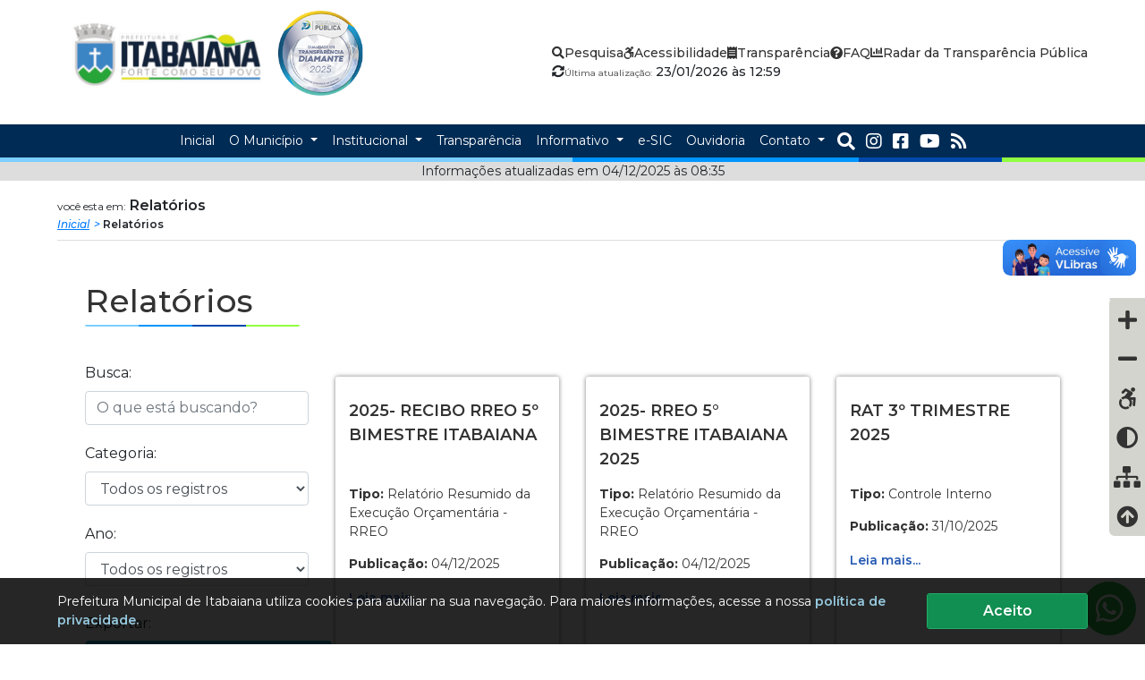

--- FILE ---
content_type: text/html; charset=UTF-8
request_url: https://itabaiana.se.gov.br/relatorio/19104
body_size: 65365
content:
<!DOCTYPE html>
<html lang="pt-br"  itemscope>
<head prefix="og: //ogp.me/ns#">
    <meta charset="UTF-8">
    <!-- Google Tag Manager -->
    <script>(function (w, d, s, l, i) {
            w[l] = w[l] || [];
            w[l].push({
                'gtm.start':
                    new Date().getTime(), event: 'gtm.js'
            });
            var f = d.getElementsByTagName(s)[0],
                j = d.createElement(s), dl = l != 'dataLayer' ? '&l=' + l : '';
            j.async = true;
            j.src =
                'https://www.googletagmanager.com/gtm.js?id=' + i + dl;
            f.parentNode.insertBefore(j, f);
        })(window, document, 'script', 'dataLayer', 'GTM-W6MFF7C');</script>
    <!-- End Google Tag Manager -->
                <meta name="itweb-gtm" id="itweb_logo" content="https://itabaiana.se.gov.br/img/logo/ita_43fcfaacc854e846ae5d7.png"/>
            <meta name="itweb-gtm" id="itweb_logo_google" content="https://itabaiana.se.gov.br/img/logo/ita250x250_26e4f95e18341c03c00670.png"/>
                <meta name="itweb-gtm" id="itweb_google_analytics_id" content="G-Q9P7RC9WKP"/>
    
    
            <meta name="itweb-gtm" id="itweb_facebook_pixel" content="4056262637828948"/>    <!-- End Google Tag Manager -->
    <meta name="viewport" content="width=device-width, initial-scale=1, shrink-to-fit=no">
    <title>	Relatórios
 | Prefeitura Municipal de Itabaiana</title>
    <meta name="description"
          content="Prefeitura Municipal de Itabaiana"/>
    <meta name="keywords" content="prefeitura,itabaiana,sergipe,município,transparência,Serviços online,notícias,tce-se,acesso à informação da Prefeitura de Itabaiana"/>

    <meta http-equiv="X-UA-Compatible" content="IE=edge">
    <meta name="robots" content="index, follow"/>
    <meta name="googlebot" content="noodp"/>

    <!--SEO CODE-->
    <link rel="shortcut icon" sizes="16x16 24x24 32x32 48x48 64x64" href="/favicon.ico">
<meta name="application-name" content="Prefeitura Municipal de Itabaiana"/>

<meta name=msapplication-config content="/browserconfig.xml">
<link rel="mask-icon" href="/favicon.png" color="#ffffff">

<meta name="msapplication-TileImage" content="/favicon-144x144.png"/>
<meta name="msapplication-TileColor" content="#000000"/>
<meta name="theme-color" content="#000000">
                            <!-- Schema.org for Google -->
<meta name="og:type" content="website">
    <meta itemprop="name" content="	Relatórios
">
    <meta itemprop="description" content="Prefeitura Municipal de Itabaiana">
    <meta itemprop="image" content="https://itabaiana.se.gov.br/img/logo/media_ita1080_7ccb7da0b95ef4c7145bc.png">

<!-- Open Graph general (Facebook, Pinterest & Google+) -->
    <meta property="og:site_name" content="Prefeitura Municipal de Itabaiana">
<meta property="og:locale" content="pt_BR"/>
    <meta property="og:title" content="	Relatórios
">
    <meta property="og:image" content="https://itabaiana.se.gov.br/img/logo/media_ita1080_7ccb7da0b95ef4c7145bc.png">
                                        <!--Twitter Card Metadata-->
<meta name="twitter:card" content="summary"/>
    <meta name="twitter:title" content="	Relatórios
"/>
    <meta name="twitter:description" content="Prefeitura Municipal de Itabaiana"/>
    <meta name="twitter:image:src" content="https://itabaiana.se.gov.br/img/logo/media_ita1080_7ccb7da0b95ef4c7145bc.png"/>
        <script type="application/ld+json">
{
  "@context": "https://schema.org/",
  "@type": "Organization",
  "name": "Prefeitura Municipal de Itabaiana",  "logo": "https://itabaiana.se.gov.br/img/logo/ita250x250_26e4f95e18341c03c00670.png",      "contactPoint" : [
  	{
    	"@type" : "ContactPoint",
    	    	"name": "Prefeitura Municipal de Itabaiana",    	        "areaServed": "BR"
    }
  ]
  }
    </script>

            <!--SEO CODE-->
                <link rel="stylesheet" href="https://cdnjs.cloudflare.com/ajax/libs/font-awesome/5.13.1/css/all.min.css" integrity="sha512-xA6Hp6oezhjd6LiLZynuukm80f8BoZ3OpcEYaqKoCV3HKQDrYjDE1Gu8ocxgxoXmwmSzM4iqPvCsOkQNiu41GA==" crossorigin="anonymous" referrerpolicy="no-referrer" />
        <link rel="stylesheet" type="text/css" href="https://cdn.jsdelivr.net/npm/bootstrap@4.1.1/dist/css/bootstrap.min.css">
        <link rel="stylesheet" href="https://cdnjs.cloudflare.com/ajax/libs/hover.css/2.3.1/css/hover-min.css" integrity="sha512-csw0Ma4oXCAgd/d4nTcpoEoz4nYvvnk21a8VA2h2dzhPAvjbUIK6V3si7/g/HehwdunqqW18RwCJKpD7rL67Xg==" crossorigin="anonymous" referrerpolicy="no-referrer" />
        <link rel="stylesheet" href="https://cdnjs.cloudflare.com/ajax/libs/slick-carousel/1.8.1/slick.min.css" integrity="sha512-yHknP1/AwR+yx26cB1y0cjvQUMvEa2PFzt1c9LlS4pRQ5NOTZFWbhBig+X9G9eYW/8m0/4OXNx8pxJ6z57x0dw==" crossorigin="anonymous" referrerpolicy="no-referrer" />
        <link rel="stylesheet" href="https://cdnjs.cloudflare.com/ajax/libs/slick-carousel/1.8.1/slick-theme.min.css" integrity="sha512-17EgCFERpgZKcm0j0fEq1YCJuyAWdz9KUtv1EjVuaOz8pDnh/0nZxmU6BBXwaaxqoi9PQXnRWqlcDB027hgv9A==" crossorigin="anonymous" referrerpolicy="no-referrer" />
        <link rel="stylesheet" href="https://cdnjs.cloudflare.com/ajax/libs/lightgallery/1.6.11/css/lightgallery.min.css" integrity="sha512-UMUaaaRK/i2ihAzNyraiLZzT8feWBDY+lLnBnhA3+MEfQn4jaNJMGBad6nyklImf7d0Id6n/Jb0ynr7RCpyNPQ==" crossorigin="anonymous" referrerpolicy="no-referrer" />
        <script src="https://cdnjs.cloudflare.com/ajax/libs/jquery/3.3.1/jquery.min.js" integrity="sha512-+NqPlbbtM1QqiK8ZAo4Yrj2c4lNQoGv8P79DPtKzj++l5jnN39rHA/xsqn8zE9l0uSoxaCdrOgFs6yjyfbBxSg==" crossorigin="anonymous" referrerpolicy="no-referrer"></script>
            <link rel="stylesheet" type="text/css" href="/assets/css/main.min.css?v=1731938000456">
        <link rel="preconnect" href="https://fonts.googleapis.com">
    <link rel="preconnect" href="https://fonts.gstatic.com" crossorigin>
    <link href="https://fonts.googleapis.com/css2?family=Montserrat:ital,wght@0,400;0,500;0,600;0,700;0,800;0,900;1,400;1,500;1,600;1,700;1,800;1,900&display=swap" rel="stylesheet">
    
</head>
<body>
<!-- Google Tag Manager (noscript) -->
<noscript>
    <iframe src="https://www.googletagmanager.com/ns.html?id=GTM-W6MFF7C"
            height="0" width="0" style="display:none;visibility:hidden"></iframe>
</noscript>
<!-- End Google Tag Manager (noscript) -->
    <header class="topo" id="irMenu">
	<a href="#irConteudo" style="overflow: hidden; width: 0;height: 0;position: absolute">ir conteudo</a>
	<h1 style="overflow: hidden; width: 0;height: 0;position: absolute">Prefeitura Municipal de Itabaiana</h1>
	<div class="menu-topo-container">
		<div class="menu-topo-logo">
			<a href="/" title="Prefeitura Municipal de Itabaiana">
				<img src="/img/logo/ita_43fcfaacc854e846ae5d7.png" alt="Prefeitura Municipal de Itabaiana">
			</a>
			<img src="/img/selo-diamante-2025.png" alt="Selo Diamante 2025 - PNPT">
		</div>
		<div class="menu-topo-links">
			<ul>
				<li>
					<a href="javascript:" onclick="abrirBusca()">
						<i class="fas fa-search"></i>
						<span>Pesquisa</span>
					</a>
				</li>
				<li>
					<a href="/texto/acessibilidade/5">
						<i class="fab fa-accessible-icon"></i>
						<span>Acessibilidade</span>
					</a>
				</li>
				<li>
					<a href="/portal-da-transparencia" title="Portal da Transparência">
						<i class="fas fa-receipt"></i>
						<span>Transparência</span>
					</a>
				</li>
				<li>
					<a href="/pergunta/" title="Perguntas Frequentes">
						<i class="fas fa-question-circle"></i>
						<span>FAQ</span>
					</a>
				</li>
				<li>
					<a href="https://radardatransparencia.atricon.org.br/" target="_blank" title="Radar da Transparência Pública">
						<i class="fas fa-chart-bar"></i>
						<span>Radar da Transparência Pública</span>
					</a>
				</li>
			</ul>
			<div class="menu-topo-atualizado">
				<i class="fas fa-sync-alt"></i>
				<div class="info">
					<span>Última atualização:</span>
					23/01/2026 às 12:59
				</div>
			</div>
		</div>
	</div>

	<nav class="navbar navbar-expand-lg menu-topo-nav">
		<button
			class="navbar-toggler"
			type="button"
			data-toggle="collapse"
			data-target="#menuTopo"
			aria-controls="menuTopo"
			aria-expanded="false"
			aria-label="Toggle navigation">
			<i class="fas fa-bars"></i>
		</button>

		<div class="collapse navbar-collapse" id="menuTopo">
			<ul class="navbar-nav">
				<li class="nav-item">
					<a class="nav-link" href="/">
						<span>Inicial</span>
					</a>
				</li>
				<li class="nav-item dropdown">
					<a class="nav-link dropdown-toggle" href="#" id="menuDropMunicipio" role="button" data-toggle="dropdown" aria-haspopup="true" aria-expanded="false">
						O Município
					</a>
					<div class="dropdown-menu" aria-labelledby="menuDropMunicipio">
						<div class="menu-topo-nav-dropdown">
							<a href="/texto/historia-do-municipio/1">
								<i class="fas fa-chevron-right"></i>
								<span>História do Município</span>
							</a>
							<a href="/texto/dados-do-municipio/2">
								<i class="fas fa-chevron-right"></i>
								<span>Dados do Município</span>
							</a>
							<a href="/texto/simbolos-e-hinos/3">
								<i class="fas fa-chevron-right"></i>
								<span>Símbolos e Hinos</span>
							</a>
							<a href="/pergunta/">
								<i class="fas fa-chevron-right"></i>
								<span>Perguntas Frequentes</span>
							</a>
						</div>
					</div>
				</li>
				<li class="nav-item dropdown">
					<a class="nav-link dropdown-toggle" href="#" id="menuDropInstitucional" role="button" data-toggle="dropdown" aria-haspopup="true" aria-expanded="false">
						Institucional
					</a>
					<div class="dropdown-menu" aria-labelledby="menuDropInstitucional">
						<div class="menu-topo-nav-dropdown">
							<a href="/departamento/gabinete-do-prefeito">
								<i class="fas fa-chevron-right"></i>
								<span>Gabinete do Prefeito</span>
							</a>
							<a href="/departamento/">
								<i class="fas fa-chevron-right"></i>
								<span>Estrutura Organizacional</span>
							</a>
							<a href="/texto/organograma-da-estrutura-organizacional/23">
								<i class="fas fa-chevron-right"></i>
								<span>Organograma</span>
							</a>
						</div>
					</div>
				</li>
				<li class="nav-item">
					<a class="nav-link" href="/portal-da-transparencia" title="Portal da Transparência">
						<span>Transparência</span>
					</a>
				</li>
				<li class="nav-item dropdown">
					<a class="nav-link dropdown-toggle" href="#" id="menuDropInformtivo" role="button" data-toggle="dropdown" aria-haspopup="true" aria-expanded="false">
						Informativo
					</a>
					<div class="dropdown-menu" aria-labelledby="menuDropInformtivo">
						<div class="menu-topo-nav-dropdown">
							<a href="/noticia/">
								<i class="fas fa-chevron-right"></i>
								<span>Agência de Notícias</span>
							</a>
							<a href="/evento/">
								<i class="fas fa-chevron-right"></i>
								<span>Calendário de Eventos</span>
							</a>
							<a href="/concurso">
								<i class="fas fa-chevron-right"></i>
								<span>Concursos</span>
							</a>
							<a href="/turismo/">
								<i class="fas fa-chevron-right"></i>
								<span>Turismo</span>
							</a>
							<a href="/pergunta/">
								<i class="fas fa-chevron-right"></i>
								<span>FAQ / Perguntas Frequentes</span>
							</a>
							<a href="/lei">
								<i class="fas fa-chevron-right"></i>
								<span>Leis, Decretos e Portarias</span>
							</a>
							<a href="/licitacao">
								<i class="fas fa-chevron-right"></i>
								<span>Licitações e Contratos</span>
							</a>
							<a href="/emenda/">
								<i class="fas fa-chevron-right"></i>
								<span>Emendas Parlamentares</span>
							</a>
							<a href="/convenio/">
								<i class="fas fa-chevron-right"></i>
								<span>Convênios</span>
							</a>
							<a href="/relatorio">
								<i class="fas fa-chevron-right"></i>
								<span>Relatórios</span>
							</a>
							<a href="/link/">
								<i class="fas fa-chevron-right"></i>
								<span>Links Úteis</span>
							</a>
							<a href="/video/">
								<i class="fas fa-chevron-right"></i>
								<span>Galeria de Vídeos</span>
							</a>
							<a href="/galeria/">
								<i class="fas fa-chevron-right"></i>
								<span>Galeria de Fotos</span>
							</a>
							<a href="/antesedepois/">
								<i class="fas fa-chevron-right"></i>
								<span>Antes e Depois</span>
							</a>
							<a href="/downloads/">
								<i class="fas fa-chevron-right"></i>
								<span>Downloads</span>
							</a>
							<a href="/pandemia/">
								<i class="fas fa-chevron-right"></i>
								<span>COVID-19</span>
							</a>
							<a href="/rss">
								<i class="fas fa-chevron-right"></i>
								<span>RSS/FEED</span>
							</a>
							<a href="/apidados">
								<i class="fas fa-chevron-right"></i>
								<span>Api de dados</span>
							</a>
							<a href="/mapa">
								<i class="fas fa-chevron-right"></i>
								<span>Mapa do site</span>
							</a>
							<a href="https://radardatransparencia.atricon.org.br/" target="_blank" title="Radar da Transparência Pública">
								<i class="fas fa-chart-bar"></i>
								<span>Radar da Transparência Pública</span>
							</a>
						</div>
					</div>
				</li>
				<li class="nav-item">
					<a class="nav-link" href="/esic">
						<span>e-SIC</span>
					</a>
				</li>
				<li class="nav-item">
					<a class="nav-link" href="/ouvidoria/">
						<span>Ouvidoria</span>
					</a>
				</li>
				<li class="nav-item dropdown">
					<a class="nav-link dropdown-toggle" href="#" id="menuDropInformtivo" role="button" data-toggle="dropdown" aria-haspopup="true" aria-expanded="false">
						Contato
					</a>
					<div class="dropdown-menu" aria-labelledby="menuDropInformtivo">
						<div class="menu-topo-nav-dropdown">
							<a href="/contato/">
								<i class="fas fa-chevron-right"></i>
								<span>Fale Conosco</span>
							</a>
							<a href="/ouvidoria/">
								<i class="fas fa-chevron-right"></i>
								<span>Ouvidoria</span>
							</a>
							<a href="/departamento/">
								<i class="fas fa-chevron-right"></i>
								<span>Secretarias</span>
							</a>
							<a href="/esic">
								<i class="fas fa-envelope"></i>
								<span>e-SIC</span>
							</a>
							<a href="javascript:" onclick="vmWhatsapp.abrirJanela()">
								<i class="fab fa-whatsapp"></i>
								<span>Fale com o ouvidor</span>
							</a>
							<a href="/contato/#mapa_canvas">
								<i class="fas fa-map-marker-alt"></i>
								<span>Localização</span>
							</a>
															<a href="https://www.instagram.com/prefeituradeitabaiana/" title="Instagram">
									<i class="fab fa-instagram"></i>
									<span>Instagram</span>
								</a>
																						<a href="https://www.facebook.com/GovernodeItabaiana" title="Facebook">
									<i class="fab fa-facebook-square"></i>
									<span>Facebook</span>
								</a>
																						<a href="https://www.youtube.com/channel/UCi6j1hn3G7-GrR5Qs9XoZfQ" title="YouTube">
									<i class="fab fa-youtube"></i>
									<span>YouTube</span>
								</a>
													</div>
					</div>
				</li>
				<li>
					<div class="menu-topo-social">
						<button type="button" onclick="abrirBusca()">
							<i class="fas fa-search"></i>
						</button>
													<a target="_blank" href="https://www.instagram.com/prefeituradeitabaiana/" title="Instagram">
								<i class="fab fa-instagram"></i>
							</a>
																			<a target="_blank" href="https://www.facebook.com/GovernodeItabaiana" title="facebook">
								<i class="fab fa-facebook-square"></i>
							</a>
																			<a target="_blank" href="https://www.youtube.com/channel/UCi6j1hn3G7-GrR5Qs9XoZfQ" title="youtube">
								<i class="fab fa-youtube"></i>
							</a>
												<a href="/rss">
							<i class="fas fa-rss"></i>
						</a>
					</div>
				</li>

			</ul>
		</div>
	</nav>
</header>
<div class="linha-separador">
	<div></div>
	<div></div>
	<div></div>
	<div></div>
</div>
<div class="modal fade" id="modalBusca" tabindex="-1" role="dialog" aria-labelledby="modalBuscaLabel" aria-hidden="true">
	<div class="modal-dialog" role="document">
		<div class="modal-content">
			<div class="modal-body">
				<div class="modal-form-busca">
					<button type="button" class="close" data-dismiss="modal" aria-label="Close">
						<span aria-hidden="true">&times;</span>
					</button>
					<form action="/busca/">
						<h4>O que você deseja buscar?</h4>
						<div class="modal-form-busca-campos">
							<input type="text" name="q" placeholder="Estou procurando por..." value="">
							<button type="submit"><i class="fas fa-search"></i></button>
						</div>
					</form>
				</div>
			</div>
		</div>
	</div>
</div>
            <div class="navegacao_pagina-atualizada">Informações atualizadas em 04/12/2025 às 08:35</div>
        							    <div class="navegacao_pagina-container">
		<div class="navegacao_pagina">
			<div class="navegacao_pagina-titulo"><span>você esta em:</span> Relatórios</div>
			<ul class="navegacao_pagina-nav">
				<li><a href="/">Inicial</a></li>
                                <li>
                    Relatórios                </li>
			</ul>
		</div>
	</div>

	<div class="corpo">
		<div class="container-fluid comunicacao" style="background-color: unset">
			<div class="row mb40">
				<div class="col-12">
					<h1 class="titulo-maior">Relatórios</h1>
					<div class="faixa-colorida" style="height: 2px;width: 240px">
						<div class="row m-auto" style="height: inherit">
							<div class="col-3 bg-rosa"></div>
							<div class="col-3 bg-amarelo"></div>
							<div class="col-3 bg-verde"></div>
							<div class="col-3 bg-azul"></div>
						</div>
					</div>
									</div>
			</div>
			<div class="row">
				<div class="col-12 col-lg-3">
					<form method="get" action="/relatorio">
						<label for="busca">Busca:</label>
						<input class="form-control" name="busca" type="text" value="" placeholder="O que está buscando?" id="busca">
						<button hidden type="submit">
							<i class="fas fa-search"></i>
							<input type="hidden" name="categoria" value="">
							<input type="hidden" name="ano" value="">
						</button>
					</form>

					<label class="mt20" for="mes">Categoria:</label>
					<select class="form-control" rel="select_link" id="mes">
																								<option  selected="selected"  data-link="/relatorio">
							Todos os registros
						</option>
																																													<option  data-link="/relatorio/acoes?categoria=15">
									Ações
								</option>
																																																				<option  data-link="/relatorio/ata-fundeb?categoria=22">
									ATA FUNDEB
								</option>
																																																				<option  data-link="/relatorio/atos?categoria=13">
									Atos
								</option>
																																																				<option  data-link="/relatorio/audiencia-publica?categoria=24">
									Audiência Pública
								</option>
																																																				<option  data-link="/relatorio/balancetes?categoria=1">
									Balancetes
								</option>
																																																				<option  data-link="/relatorio/boletim-epidemiologico?categoria=17">
									Boletim Epidemiológico
								</option>
																																																				<option  data-link="/relatorio/controle-interno?categoria=2">
									Controle Interno
								</option>
																																																				<option  data-link="/relatorio/decretos-municipais?categoria=14">
									Decretos Municipais
								</option>
																																																				<option  data-link="/relatorio/diaria-passagem?categoria=3">
									Diárias e Passagens
								</option>
																																																				<option  data-link="/relatorio/equipes-de-vacinacao?categoria=19">
									Equipes de Vacinação
								</option>
																																																				<option  data-link="/relatorio/fundo-municipal-do-meio-ambiente?categoria=11">
									Fundo Municipal do Meio Ambiente
								</option>
																																																				<option  data-link="/relatorio/licitacoes-e-contratos?categoria=16">
									Licitações e Contratos
								</option>
																																																				<option  data-link="/relatorio/locais-de-vacinacao?categoria=21">
									Locais de Vacinação
								</option>
																																																				<option  data-link="/relatorio/outros?categoria=10">
									Outros
								</option>
																																																				<option  data-link="/relatorio/parecer-fundeb?categoria=23">
									PARECER FUNDEB
								</option>
																																																				<option  data-link="/relatorio/plano-municipal-de-vacinacao?categoria=20">
									Plano Municipal de Vacinação
								</option>
																																																				<option  data-link="/relatorio/prestacao-de-contas-anuais?categoria=6">
									Prestação de Contas Anuais
								</option>
																																																				<option  data-link="/relatorio/processo-seletivo-simplificado-pss?categoria=12">
									Processo Seletivo Simplificado - PSS
								</option>
																																																				<option  data-link="/relatorio/relacao-de-pessoas-vacinadas?categoria=18">
									Relação de Pessoas Vacinadas
								</option>
																																																				<option  data-link="/relatorio/relatorio-de-gestao-fiscal-rgf?categoria=9">
									Relatório de Gestão Fiscal - RGF
								</option>
																																																				<option  data-link="/relatorio/relatorio-resumido-da-execucao-orcamentaria-rreo?categoria=4">
									Relatório Resumido da Execução Orçamentária - RREO
								</option>
																																																				<option  data-link="/relatorio/relatorios-da-saude?categoria=5">
									Relatórios da Saúde
								</option>
																																																				<option  data-link="/relatorio/relatorios-fundeb?categoria=7">
									Relatórios Fundeb
								</option>
																																																				<option  data-link="/relatorio/relatorios-mde?categoria=8">
									Relatórios MDE
								</option>
																		</select>
										<label class="mt20" for="ano">Ano:</label>
					<select class="form-control" rel="select_link" id="ano">
																		<option  selected="selected"  data-link="/relatorio">
							Todos os registros
						</option>
																											
							<option  data-link="/relatorio?ano=2025">
								2025
							</option>
																											
							<option  data-link="/relatorio?ano=2024">
								2024
							</option>
																											
							<option  data-link="/relatorio?ano=2023">
								2023
							</option>
																											
							<option  data-link="/relatorio?ano=2022">
								2022
							</option>
																											
							<option  data-link="/relatorio?ano=2021">
								2021
							</option>
																											
							<option  data-link="/relatorio?ano=2020">
								2020
							</option>
																											
							<option  data-link="/relatorio?ano=2019">
								2019
							</option>
																											
							<option  data-link="/relatorio?ano=2018">
								2018
							</option>
																											
							<option  data-link="/relatorio?ano=2017">
								2017
							</option>
																											
							<option  data-link="/relatorio?ano=2016">
								2016
							</option>
																											
							<option  data-link="/relatorio?ano=2015">
								2015
							</option>
											</select>
											<div class="clearfix mb30"></div>
						<p style="margin-bottom: 7px">Exportar:</p>
						<div class="btn-group btn-group mb10">
																																			<a href="/relatorio/exportar?tipo=csv" class="btn btn-info" target="_blank">CSV</a>
							<a href="/relatorio/exportar?tipo=xls" class="btn btn-info" target="_blank">XLS</a>
							<a href="/relatorio/exportar?tipo=json" class="btn btn-info" target="_blank">JSON</a>
							<a href="/relatorio/exportar?tipo=imprimir" class="btn btn-info" target="_blank">Imprimir</a>
						</div>
									</div>
				<div class="col-12 col-lg-9">
					<div class="row">
																					<div class="col-12 col-md-6 col-xl-4 mb-3 mt-3">
									<div class="card-noticia hvr-float-shadow" style="min-height: 350px">
										<a href="/relatorio/2025-recibo-rreo-5o-bimestre-itabaiana/19648">
											<div class="texto-noticia">
												<p class="titulo-noticia">2025- RECIBO RREO 5º BIMESTRE ITABAIANA</p>
												<p class="subtitulo-noticia">
													<b>Tipo:</b>
													Relatório Resumido da Execução Orçamentária - RREO</p>
												<p class="subtitulo-noticia">
													<b>Publicação:</b>
													04/12/2025</p>
																								<span class="link-noticia hvr-grow">Leia mais...</span>
											</div>
											<div class="faixa-colorida" style="height: 5px;width: 100%">
												<div class="row m-auto" style="height: inherit">
													<div class="col-3 bg-rosa"></div>
													<div class="col-3 bg-amarelo"></div>
													<div class="col-3 bg-verde"></div>
													<div class="col-3 bg-azul"></div>
												</div>
											</div>
										</a>
									</div>
								</div>
															<div class="col-12 col-md-6 col-xl-4 mb-3 mt-3">
									<div class="card-noticia hvr-float-shadow" style="min-height: 350px">
										<a href="/relatorio/2025-rreo-50-bimestre-itabaiana-2025/19647">
											<div class="texto-noticia">
												<p class="titulo-noticia">2025- RREO 5° BIMESTRE ITABAIANA 2025</p>
												<p class="subtitulo-noticia">
													<b>Tipo:</b>
													Relatório Resumido da Execução Orçamentária - RREO</p>
												<p class="subtitulo-noticia">
													<b>Publicação:</b>
													04/12/2025</p>
																								<span class="link-noticia hvr-grow">Leia mais...</span>
											</div>
											<div class="faixa-colorida" style="height: 5px;width: 100%">
												<div class="row m-auto" style="height: inherit">
													<div class="col-3 bg-rosa"></div>
													<div class="col-3 bg-amarelo"></div>
													<div class="col-3 bg-verde"></div>
													<div class="col-3 bg-azul"></div>
												</div>
											</div>
										</a>
									</div>
								</div>
															<div class="col-12 col-md-6 col-xl-4 mb-3 mt-3">
									<div class="card-noticia hvr-float-shadow" style="min-height: 350px">
										<a href="/relatorio/rat-3o-trimestre-2025/19646">
											<div class="texto-noticia">
												<p class="titulo-noticia">RAT 3º TRIMESTRE 2025</p>
												<p class="subtitulo-noticia">
													<b>Tipo:</b>
													Controle Interno</p>
												<p class="subtitulo-noticia">
													<b>Publicação:</b>
													31/10/2025</p>
																								<span class="link-noticia hvr-grow">Leia mais...</span>
											</div>
											<div class="faixa-colorida" style="height: 5px;width: 100%">
												<div class="row m-auto" style="height: inherit">
													<div class="col-3 bg-rosa"></div>
													<div class="col-3 bg-amarelo"></div>
													<div class="col-3 bg-verde"></div>
													<div class="col-3 bg-azul"></div>
												</div>
											</div>
										</a>
									</div>
								</div>
															<div class="col-12 col-md-6 col-xl-4 mb-3 mt-3">
									<div class="card-noticia hvr-float-shadow" style="min-height: 350px">
										<a href="/relatorio/recibo-rat-3o-trimestre-2025/19645">
											<div class="texto-noticia">
												<p class="titulo-noticia">RECIBO RAT 3º TRIMESTRE 2025</p>
												<p class="subtitulo-noticia">
													<b>Tipo:</b>
													Controle Interno</p>
												<p class="subtitulo-noticia">
													<b>Publicação:</b>
													31/10/2025</p>
																								<span class="link-noticia hvr-grow">Leia mais...</span>
											</div>
											<div class="faixa-colorida" style="height: 5px;width: 100%">
												<div class="row m-auto" style="height: inherit">
													<div class="col-3 bg-rosa"></div>
													<div class="col-3 bg-amarelo"></div>
													<div class="col-3 bg-verde"></div>
													<div class="col-3 bg-azul"></div>
												</div>
											</div>
										</a>
									</div>
								</div>
															<div class="col-12 col-md-6 col-xl-4 mb-3 mt-3">
									<div class="card-noticia hvr-float-shadow" style="min-height: 350px">
										<a href="/relatorio/2025-recibo-rgf-2o-quadrimestre-itabaiana/19642">
											<div class="texto-noticia">
												<p class="titulo-noticia">2025- RECIBO RGF 2º QUADRIMESTRE ITABAIANA</p>
												<p class="subtitulo-noticia">
													<b>Tipo:</b>
													Relatório de Gestão Fiscal - RGF</p>
												<p class="subtitulo-noticia">
													<b>Publicação:</b>
													26/09/2025</p>
																								<span class="link-noticia hvr-grow">Leia mais...</span>
											</div>
											<div class="faixa-colorida" style="height: 5px;width: 100%">
												<div class="row m-auto" style="height: inherit">
													<div class="col-3 bg-rosa"></div>
													<div class="col-3 bg-amarelo"></div>
													<div class="col-3 bg-verde"></div>
													<div class="col-3 bg-azul"></div>
												</div>
											</div>
										</a>
									</div>
								</div>
															<div class="col-12 col-md-6 col-xl-4 mb-3 mt-3">
									<div class="card-noticia hvr-float-shadow" style="min-height: 350px">
										<a href="/relatorio/2025-recibo-rreo-4o-bimestre-itabaiana/19643">
											<div class="texto-noticia">
												<p class="titulo-noticia">2025- RECIBO RREO 4º BIMESTRE ITABAIANA</p>
												<p class="subtitulo-noticia">
													<b>Tipo:</b>
													Relatório Resumido da Execução Orçamentária - RREO</p>
												<p class="subtitulo-noticia">
													<b>Publicação:</b>
													26/09/2025</p>
																								<span class="link-noticia hvr-grow">Leia mais...</span>
											</div>
											<div class="faixa-colorida" style="height: 5px;width: 100%">
												<div class="row m-auto" style="height: inherit">
													<div class="col-3 bg-rosa"></div>
													<div class="col-3 bg-amarelo"></div>
													<div class="col-3 bg-verde"></div>
													<div class="col-3 bg-azul"></div>
												</div>
											</div>
										</a>
									</div>
								</div>
															<div class="col-12 col-md-6 col-xl-4 mb-3 mt-3">
									<div class="card-noticia hvr-float-shadow" style="min-height: 350px">
										<a href="/relatorio/2025-rreo-40-bimestre-itabaiana-2025/19644">
											<div class="texto-noticia">
												<p class="titulo-noticia">2025- RREO 4° BIMESTRE ITABAIANA 2025</p>
												<p class="subtitulo-noticia">
													<b>Tipo:</b>
													Relatório Resumido da Execução Orçamentária - RREO</p>
												<p class="subtitulo-noticia">
													<b>Publicação:</b>
													26/09/2025</p>
																								<span class="link-noticia hvr-grow">Leia mais...</span>
											</div>
											<div class="faixa-colorida" style="height: 5px;width: 100%">
												<div class="row m-auto" style="height: inherit">
													<div class="col-3 bg-rosa"></div>
													<div class="col-3 bg-amarelo"></div>
													<div class="col-3 bg-verde"></div>
													<div class="col-3 bg-azul"></div>
												</div>
											</div>
										</a>
									</div>
								</div>
															<div class="col-12 col-md-6 col-xl-4 mb-3 mt-3">
									<div class="card-noticia hvr-float-shadow" style="min-height: 350px">
										<a href="/relatorio/2025-rgf-2o-quadrimestre-itabaiana/19641">
											<div class="texto-noticia">
												<p class="titulo-noticia">2025- RGF 2º QUADRIMESTRE ITABAIANA</p>
												<p class="subtitulo-noticia">
													<b>Tipo:</b>
													Relatório de Gestão Fiscal - RGF</p>
												<p class="subtitulo-noticia">
													<b>Publicação:</b>
													26/09/2025</p>
																								<span class="link-noticia hvr-grow">Leia mais...</span>
											</div>
											<div class="faixa-colorida" style="height: 5px;width: 100%">
												<div class="row m-auto" style="height: inherit">
													<div class="col-3 bg-rosa"></div>
													<div class="col-3 bg-amarelo"></div>
													<div class="col-3 bg-verde"></div>
													<div class="col-3 bg-azul"></div>
												</div>
											</div>
										</a>
									</div>
								</div>
															<div class="col-12 col-md-6 col-xl-4 mb-3 mt-3">
									<div class="card-noticia hvr-float-shadow" style="min-height: 350px">
										<a href="/relatorio/recibo-rat-2o-trimestre-2025/19640">
											<div class="texto-noticia">
												<p class="titulo-noticia">RECIBO RAT 2º TRIMESTRE 2025</p>
												<p class="subtitulo-noticia">
													<b>Tipo:</b>
													Controle Interno</p>
												<p class="subtitulo-noticia">
													<b>Publicação:</b>
													30/07/2025</p>
																								<span class="link-noticia hvr-grow">Leia mais...</span>
											</div>
											<div class="faixa-colorida" style="height: 5px;width: 100%">
												<div class="row m-auto" style="height: inherit">
													<div class="col-3 bg-rosa"></div>
													<div class="col-3 bg-amarelo"></div>
													<div class="col-3 bg-verde"></div>
													<div class="col-3 bg-azul"></div>
												</div>
											</div>
										</a>
									</div>
								</div>
															<div class="col-12 col-md-6 col-xl-4 mb-3 mt-3">
									<div class="card-noticia hvr-float-shadow" style="min-height: 350px">
										<a href="/relatorio/rat-2o-trimestre-2025/19639">
											<div class="texto-noticia">
												<p class="titulo-noticia">RAT 2º TRIMESTRE 2025</p>
												<p class="subtitulo-noticia">
													<b>Tipo:</b>
													Controle Interno</p>
												<p class="subtitulo-noticia">
													<b>Publicação:</b>
													30/07/2025</p>
																								<span class="link-noticia hvr-grow">Leia mais...</span>
											</div>
											<div class="faixa-colorida" style="height: 5px;width: 100%">
												<div class="row m-auto" style="height: inherit">
													<div class="col-3 bg-rosa"></div>
													<div class="col-3 bg-amarelo"></div>
													<div class="col-3 bg-verde"></div>
													<div class="col-3 bg-azul"></div>
												</div>
											</div>
										</a>
									</div>
								</div>
															<div class="col-12 col-md-6 col-xl-4 mb-3 mt-3">
									<div class="card-noticia hvr-float-shadow" style="min-height: 350px">
										<a href="/relatorio/2025-recibo-rreo-3o-bimestre-itabaiana/19637">
											<div class="texto-noticia">
												<p class="titulo-noticia">2025- RECIBO RREO 3º BIMESTRE ITABAIANA</p>
												<p class="subtitulo-noticia">
													<b>Tipo:</b>
													Relatório Resumido da Execução Orçamentária - RREO</p>
												<p class="subtitulo-noticia">
													<b>Publicação:</b>
													23/07/2025</p>
																								<span class="link-noticia hvr-grow">Leia mais...</span>
											</div>
											<div class="faixa-colorida" style="height: 5px;width: 100%">
												<div class="row m-auto" style="height: inherit">
													<div class="col-3 bg-rosa"></div>
													<div class="col-3 bg-amarelo"></div>
													<div class="col-3 bg-verde"></div>
													<div class="col-3 bg-azul"></div>
												</div>
											</div>
										</a>
									</div>
								</div>
															<div class="col-12 col-md-6 col-xl-4 mb-3 mt-3">
									<div class="card-noticia hvr-float-shadow" style="min-height: 350px">
										<a href="/relatorio/2025-rreo-30-bimestre-itabaiana-2025/19636">
											<div class="texto-noticia">
												<p class="titulo-noticia">2025- RREO 3° BIMESTRE ITABAIANA 2025</p>
												<p class="subtitulo-noticia">
													<b>Tipo:</b>
													Relatório Resumido da Execução Orçamentária - RREO</p>
												<p class="subtitulo-noticia">
													<b>Publicação:</b>
													23/07/2025</p>
																								<span class="link-noticia hvr-grow">Leia mais...</span>
											</div>
											<div class="faixa-colorida" style="height: 5px;width: 100%">
												<div class="row m-auto" style="height: inherit">
													<div class="col-3 bg-rosa"></div>
													<div class="col-3 bg-amarelo"></div>
													<div class="col-3 bg-verde"></div>
													<div class="col-3 bg-azul"></div>
												</div>
											</div>
										</a>
									</div>
								</div>
															<div class="col-12 col-md-6 col-xl-4 mb-3 mt-3">
									<div class="card-noticia hvr-float-shadow" style="min-height: 350px">
										<a href="/relatorio/2025-rgf-1o-quadrimestre-itabaiana/19612">
											<div class="texto-noticia">
												<p class="titulo-noticia">2025- RGF 1º QUADRIMESTRE ITABAIANA</p>
												<p class="subtitulo-noticia">
													<b>Tipo:</b>
													Relatório de Gestão Fiscal - RGF</p>
												<p class="subtitulo-noticia">
													<b>Publicação:</b>
													30/05/2025</p>
																									<p class="subtitulo-noticia">
														<b>Alteração:</b>
														10/07/2025</p>
																								<span class="link-noticia hvr-grow">Leia mais...</span>
											</div>
											<div class="faixa-colorida" style="height: 5px;width: 100%">
												<div class="row m-auto" style="height: inherit">
													<div class="col-3 bg-rosa"></div>
													<div class="col-3 bg-amarelo"></div>
													<div class="col-3 bg-verde"></div>
													<div class="col-3 bg-azul"></div>
												</div>
											</div>
										</a>
									</div>
								</div>
															<div class="col-12 col-md-6 col-xl-4 mb-3 mt-3">
									<div class="card-noticia hvr-float-shadow" style="min-height: 350px">
										<a href="/relatorio/2025-recibo-rgf-1o-quadrimestre-itabaiana/19613">
											<div class="texto-noticia">
												<p class="titulo-noticia">2025- RECIBO RGF 1º QUADRIMESTRE ITABAIANA</p>
												<p class="subtitulo-noticia">
													<b>Tipo:</b>
													Relatório de Gestão Fiscal - RGF</p>
												<p class="subtitulo-noticia">
													<b>Publicação:</b>
													30/05/2025</p>
																									<p class="subtitulo-noticia">
														<b>Alteração:</b>
														10/07/2025</p>
																								<span class="link-noticia hvr-grow">Leia mais...</span>
											</div>
											<div class="faixa-colorida" style="height: 5px;width: 100%">
												<div class="row m-auto" style="height: inherit">
													<div class="col-3 bg-rosa"></div>
													<div class="col-3 bg-amarelo"></div>
													<div class="col-3 bg-verde"></div>
													<div class="col-3 bg-azul"></div>
												</div>
											</div>
										</a>
									</div>
								</div>
															<div class="col-12 col-md-6 col-xl-4 mb-3 mt-3">
									<div class="card-noticia hvr-float-shadow" style="min-height: 350px">
										<a href="/relatorio/2025-rreo-2o-bimestre-itabaiana-2025/19614">
											<div class="texto-noticia">
												<p class="titulo-noticia">2025- RREO 2º BIMESTRE ITABAIANA 2025</p>
												<p class="subtitulo-noticia">
													<b>Tipo:</b>
													Relatório Resumido da Execução Orçamentária - RREO</p>
												<p class="subtitulo-noticia">
													<b>Publicação:</b>
													30/05/2025</p>
																									<p class="subtitulo-noticia">
														<b>Alteração:</b>
														10/07/2025</p>
																								<span class="link-noticia hvr-grow">Leia mais...</span>
											</div>
											<div class="faixa-colorida" style="height: 5px;width: 100%">
												<div class="row m-auto" style="height: inherit">
													<div class="col-3 bg-rosa"></div>
													<div class="col-3 bg-amarelo"></div>
													<div class="col-3 bg-verde"></div>
													<div class="col-3 bg-azul"></div>
												</div>
											</div>
										</a>
									</div>
								</div>
																		</div>
				</div>
			</div>
			<div class="row">
				<div class="col-12 text-center">
															            <!--Pagination-->
        <nav aria-label="pagination example">
            <ul class="pagination pg-blue" style=" justify-content: center;">

                
                                                                        
                

                                                            <li class="page-item active">
                            <a class="page-link" href="javascript:" data-toggle="tooltip" data-placement="top" title="Você está na página 1"
                            >1 <span class="sr-only">(current)</span></a>
                        </li>
                                                                                                                                                                                                                                                                <li class="page-item">
                            <a class="page-link" href="/relatorio?pagina=2"  data-toggle="tooltip" data-placement="top" title="Ir para página 2">2</a>
                        </li>
                                                                                                                                                                                                                                                                <li class="page-item">
                            <a class="page-link" href="/relatorio?pagina=3"  data-toggle="tooltip" data-placement="top" title="Ir para página 3">3</a>
                        </li>
                                                                                                                                                                                                                                                                <li class="page-item">
                            <a class="page-link" href="/relatorio?pagina=4"  data-toggle="tooltip" data-placement="top" title="Ir para página 4">4</a>
                        </li>
                                                                                                                                                                                            <li class="page-item">
                    <a class="page-link" href="/relatorio?pagina=2" 
                       data-toggle="tooltip" data-placement="top" title="Ir para próxima página" aria-label="Próxima">
                        <span aria-hidden="true">&raquo;</span>
                        <span class="sr-only">Próxima</span>
                    </a>
                                </ul>
        </nav>
    

				</div>
			</div>
		</div>
	</div>

    <div class="lgpd-container" id="lgpd-banner">
   <div class="lgpd-body">
        <div class="lgpd-mensagem">
            <span>Prefeitura Municipal de Itabaiana utiliza cookies para auxiliar na sua navegação. Para maiores informações, acesse a nossa <a href="/lgpd">política de privacidade.</a></span>
        </div>
        <div class="lgpd-botao">
            <button id="lgpd-banner-botao"><span>Aceito</span></button>
        </div>
   </div>
</div>    	<div class="container">
		<div class="row">
			<div class="col-8 offset-2 col-sm-6 offset-sm-3 col-md-4 offset-md-4 col-xl-4 offset-xl-4 mt20 mb20 text-center">
				<h6>Exportar dados da página</h6>
				<div class="btn-group" role="group">
					<a href="/relatorio/19104?export_data=json" target="_blank" class="btn btn-light">JSON</a>
					<a href="/relatorio/19104?export_data=xml" target="_blank" class="btn btn-light">XML</a>
				</div>
			</div>
		</div>
	</div>
<div class="container-fluid faixa-colorida" id="irRodape" style="height: 10px">
    <div class="row m-auto" style="height: inherit">
        <div class="col-6 bg-rosa"></div>
        <div class="col-3 bg-amarelo"></div>
        <div class="col-3">
            <div class="row" style="height:100%">
                <div class="col-6 bg-verde"></div>
                <div class="col-6 bg-azul"></div>
            </div>
        </div>
    </div>
</div>

<div class="corpo ">
    <div class="rodape container-fluid">
        <p class="titulo-maior text-center text-md-left">Mapa do Site</p>
        <div class="faixa-colorida ml-auto ml-md-0 mr-auto mr-md-0 mb30" style="height: 2px;width: 240px">
            <div class="row m-auto" style="height: inherit">
                <div class="col-6 bg-rosa"></div>
                <div class="col-3 bg-amarelo"></div>
                <div class="col-3">
                    <div class="row" style="height:100%">
                        <div class="col-6 bg-verde"></div>
                        <div class="col-6 bg-azul"></div>
                    </div>
                </div>
            </div>
        </div>
        <div class="row">
            <div class="col-12 col-md-6 col-lg-8">
                <div class="row">
                    <div class="col-12 col-md-6 col-lg-3">
                        <a href="/" class="link-titulo hvr-grow">PÁGINA INICIAL</a>
                        <div class="link-titulo">O MUNICÍPIO</div>
                        <a href="/texto/historia-do-municipio/1"
                           class="link-subtitulo hvr-grow">História do Município</a>
                        <a href="/texto/dados-do-municipio/2" class="link-subtitulo hvr-grow">Dados
                            do Município</a>
                        <a href="/texto/simbolos-e-hinos/3" class="link-subtitulo hvr-grow">Símbolos
                            e Hinos</a>
                        <a href="/turismo/" class="link-subtitulo hvr-grow hvr-grow">Turismo</a>
                        <a class="link-titulo">SECRETARÍAS E DEPARTAMENTOS</a>
                        <a href="/departamento/" class="link-subtitulo hvr-grow">Estrutura Organizacional</a>
                        <a href="/departamento/gabinete-do-prefeito" class="link-subtitulo hvr-grow">Gabinete do Prefeito</a>
                    </div>
                    <div class="col-12 col-md-6 col-lg-3">
                        <a href="/noticia/" class="link-titulo hvr-grow">INFORMATIVOS</a>
                        <a href="/noticia/" class="link-subtitulo hvr-grow">Agência de Notícias</a>
                        <a href="/evento/" class="link-subtitulo hvr-grow">Calendário de Eventos</a>
                        <a href="/concurso" class="link-subtitulo hvr-grow">Concursos</a>
                        <a href="/link/" class="link-subtitulo hvr-grow">Links Úteis</a>
                        <a href="/video/" class="link-subtitulo hvr-grow">Galería de Vídeos</a>
                        <a href="/galeria/" class="link-subtitulo hvr-grow">Galería de Fotos</a>
                        <a href="/antesedepois/" class="link-subtitulo hvr-grow">Antes e Depois</a>
                        <a href="/downloads/" class="link-subtitulo hvr-grow">Downloads</a>
                        <a href="/pergunta/" class="link-subtitulo hvr-grow">FAQ / Perguntas Frequentes</a>
                        <a href="/apidados" class="link-subtitulo hvr-grow">Api de dados</a>
                    </div>
                    <div class="col-12 col-md-6 col-lg-3">
                        <a href="/portal-da-transparencia" class="link-titulo hvr-grow">TRANSPARÊNCIA</a>
                        <a href="/informacao/servico" class="link-titulo hvr-grow">Serviços</a>
                        <a href="/esic" class="link-titulo hvr-grow">e-SIC</a>
                        <a href="/ouvidoria/" class="link-titulo hvr-grow">Ouvidoria</a>
                        <a href="/pandemia/" class="link-titulo hvr-grow">COVID-19</a>
                        <a href="https://radardatransparencia.atricon.org.br/" target="_blank" class="link-titulo hvr-grow">Radar da Transparência Pública</a>
                        <a href="/lgpd" class="link-titulo hvr-grow">LGPD e Governo Digital</a>
                        <a href="/texto/politica-de-privacidade-do-portal-da-prefeitura-municipal-de-malhador/80" class="link-titulo hvr-grow">Política de Privacidade / Cookies</a>
                        <a href="/mapa" class="link-titulo hvr-grow">Mapa do Site</a>
                    </div>
                    <div class="col-12 col-md-6 col-lg-3">
                        <a href="/contato/" class="link-titulo hvr-grow">CONTATO</a>
                        <a href="/contato/" class="link-subtitulo hvr-grow">Fale Conosco</a>
                        <a href="/ouvidoria/" class="link-subtitulo hvr-grow">Ouvidoria</a>
                        <a href="javascript:" onclick="vmWhatsapp.abrirJanela()" class="link-subtitulo hvr-grow">Fale com
                            Ouvidor</a>
                        <a href="/departamento/" class="link-subtitulo hvr-grow">Telefones e Endereços</a>
                        <a href="/lk/8/webmail" class="link-subtitulo hvr-grow">Webmail</a>
                        <div class="box-icones">
                                                            <div class="icone hvr-grow">
                                    <a target="_blank"
                                       href="https://www.instagram.com/prefeituradeitabaiana/">
                                        <i class="fab fa-instagram"></i>
                                    </a>
                                </div>
                                                                                        <div class="icone hvr-grow">
                                    <a target="_blank"
                                       href="https://www.facebook.com/GovernodeItabaiana">
                                        <i class="fab fa-facebook-square"></i>
                                    </a>
                                </div>
                                                                                        <div class="icone hvr-grow">
                                    <a target="_blank"
                                       href="https://www.youtube.com/channel/UCi6j1hn3G7-GrR5Qs9XoZfQ">
                                        <i class="fab fa-youtube"></i>
                                    </a>
                                </div>
                                                        <div class="icone hvr-grow">
                                <a href="/contato/#mapa_canvas">
                                    <i class="fas fa-map-marker-alt"></i>
                                </a>
                            </div>
                            <div class="icone hvr-grow">
                                <a href="/contato/">
                                    <i class="fas fa-envelope"></i>
                                </a>
                            </div>
                            <div class="icone hvr-grow">
                                <a href="/contato/">
                                    <i class="fas fa-info"></i>
                                </a>
                            </div>
                            <div class="icone hvr-grow">
                                <a href="/pergunta/">
                                    <i class="fas fa-question"></i>
                                </a>
                            </div>
                            <div class="icone hvr-grow">
                                <a href="/rss">
                                    <i class="fas fa-rss"></i>
                                </a>
                            </div>
                        </div>
                    </div>
                </div>
            </div>
            <div class="col-12 col-md-6 col-lg-4 text-center">
                <img class="logo-footer" src="/img/logo/itabaiana1_bc421a8e4503ec3177224f.png" alt="Logo do rodapé">
                <p class="link-titulo" style="margin-bottom:10px">Prefeitura Municipal de Itabaiana</p>
                <p class="link-subtitulo" style="margin-bottom: -5px">Praça Fausto Cardoso, 12</p>
                <p class="link-subtitulo" style="margin-bottom: 10px">CEP: 49500-223</p>
                <p class="link-subtitulo" style="margin-bottom: 10px">ouvidoria@itabaiana.se.gov.br</p>
                <p class="link-subtitulo" style="margin-bottom: 10px">(79) 3431-9701</p>
                <p class="link-subtitulo" style="margin-bottom: 10px"></p>
                <p class="link-subtitulo" style="margin-bottom: 10px">Segunda a Sexta-feira das 07:00 às 13:00 horas</p>
            </div>
        </div>
    </div>
</div>
<footer class="footer_rodape">
    <div class="container-fluid ml-auto mr-auto">
        <div class="row">
            <div class="col-12 col-sm-12 col-md-6">
                © Copyright 2026 Prefeitura Municipal de Itabaiana | Direitos Reservados
            </div>
            <div class="col-12 col-sm-12 col-md-6 ml-auto">
                <span>Desenvolvido por:</span>
                <a href="https://itweb.net.br" target="_blank">
                    <img src="/img/itweb.png" class="img-responsiva ml-3" alt="ITweb Agência Digital">
                </a>
                <div class="d-inline-block">
                    <span style="margin-left: 50px">Apoio:</span>
                    <a href="https://emgetis.se.gov.br" target="_blank">
                        <img src="/img/footer.png" class="img-responsiva ml-3" alt="emgetis">
                    </a>
                </div>
            </div>
        </div>
    </div>
</footer>
<div class="acessibilidade-container">
   <div vw class="enabled">
		<div vw-access-button class="active"></div>
		<div vw-plugin-wrapper>
			<div class="vw-plugin-top-wrapper"></div>
		</div>
	</div>
	<script src="https://vlibras.gov.br/app/vlibras-plugin.js"></script>
	<script>new window.VLibras.Widget('https://vlibras.gov.br/app');</script>
    <div class="acessibilidade">
        <a href="#" id="btn-abrir" style="border-top-left-radius: 6px;">
            <i class="fab fa-accessible-icon"></i>
        </a>
        <a href="javascript:aumentarFonte()" id="btn-menos-fonte" class="hvr-rectangle-out" style="border-top-left-radius: 6px">
            <i class="fas fa-plus"></i>
            <span class="texto-acessibilidade">Ampliar Fonte</span>
        </a>
        <a href="javascript:reduzirFonte()" id="btn-mais-fonte" class="hvr-rectangle-out" style="border-top-left-radius: 6px">
            <i class="fas fa-minus"></i>
            <span class="texto-acessibilidade">Reduzir Fonte</span>
        </a>
        <a href="/texto/acessibilidade/5" id="btn-acessibilidade" target="_blank" class="hvr-rectangle-out" style="border-top-left-radius: 6px">
            <i class="fab fa-accessible-icon"></i>
            <span class="texto-acessibilidade">Acessibilidade</span>
        </a>
        <a href="javascript:" id="btn-contraste" class="hvr-rectangle-out">
            <i class="fas fa-adjust"></i>
            <span class="texto-acessibilidade">Contraste</span>
        </a>
        <a href="/mapa" id="btn-mapa" class="hvr-rectangle-out">
            <i class="fas fa-sitemap"></i>
            <span class="texto-acessibilidade">Mapa do Site</span>
        </a>
        <a href="javascript:" onclick="FuncAcessibilidade.sendToTop()" id="back-to-top-acessibilidade" class="hvr-rectangle-out" style="border-bottom-left-radius: 6px">
            <i class="fas fa-arrow-circle-up"></i>
            <span class="texto-acessibilidade">Voltar ao Topo</span>
        </a>
    </div>
</div>    <script src="https://cdnjs.cloudflare.com/ajax/libs/popper.js/2.11.8/umd/popper.min.js" integrity="sha512-TPh2Oxlg1zp+kz3nFA0C5vVC6leG/6mm1z9+mA81MI5eaUVqasPLO8Cuk4gMF4gUfP5etR73rgU/8PNMsSesoQ==" crossorigin="anonymous" referrerpolicy="no-referrer"></script>
    <script src="https://cdn.jsdelivr.net/npm/bootstrap@4.1.1/dist/js/bootstrap.min.js"></script>
    <script src="https://cdnjs.cloudflare.com/ajax/libs/slick-carousel/1.8.1/slick.min.js" integrity="sha512-XtmMtDEcNz2j7ekrtHvOVR4iwwaD6o/FUJe6+Zq+HgcCsk3kj4uSQQR8weQ2QVj1o0Pk6PwYLohm206ZzNfubg==" crossorigin="anonymous" referrerpolicy="no-referrer"></script>
    <script src="https://cdnjs.cloudflare.com/ajax/libs/jquery.inputmask/3.3.11/jquery.inputmask.bundle.min.js" integrity="sha512-J1L8ODHEJNJVTzXzQ0upzmDuYY7J1Uk9okiVZYQIrNz/Hd+nXAAnzFiyf2WaOcBB7K8rRSc5a917I7gCYMQ/yg==" crossorigin="anonymous" referrerpolicy="no-referrer"></script>
    <script src="https://cdnjs.cloudflare.com/ajax/libs/lightgallery/1.6.11/js/lightgallery-all.min.js" integrity="sha512-RfbbrDPjC7rf30MMpZ3EK4rVE11t0tnyaStyCM+ZFHfflmEg0y+RYzA8VZ0GDwFdBwYjmqdJ+xoXyuDrMEKK1Q==" crossorigin="anonymous" referrerpolicy="no-referrer"></script>
    <script src="https://cdnjs.cloudflare.com/ajax/libs/vue/2.6.8/vue.min.js" integrity="sha512-moOI+TZUHlPpmg8wW+TlFopL498fTAoVsAmyffx5d0aq1oWFuAG6f9PTrCLaj5Juvu2zajFBwm2cXN2Bwdh3EA==" crossorigin="anonymous" referrerpolicy="no-referrer"></script>
<script src="/assets/js/main.min.js?v=1731938000456"></script>
<script src="https://vlibras.gov.br/app/vlibras-plugin.js"></script>
<script>
    $('.single-item').slick(
        {
            infinite: true,
            dots: false,
            arrows: false,
            vertical: true,
            autoplay: true,
            autoplaySpeed: 3000,
        }
    );
    $(document).bind('keyup', function (event) {
        FuncAcessibilidade.init(event.altKey, event.which, event.key);
    });

    new window.VLibras.Widget('https://vlibras.gov.br/app');
    $(document).bind('keyup', function (event) {
        if ($('#input-busca').val() !== '') {
            $('#lupa').css('color','#90ff41');
            $('#lupa').css('background-color','#0011ab');
        }else {
            $('#lupa').css('color','#ffffff');
            $('#lupa').css('background-color','#0048ad');
        }
    });
</script>
    <div id="app-whatsapp">
        <a href="javascript:" @click="abrirJanela" :class="{'btn-whatsapp hvr-float-shadow':true,'open':janela}">
            <i v-if="!janela" class="fab fa-whatsapp"></i>
            <i v-if="janela" class="fas fa-times"></i>
        </a>
        <div :class="{'janela-whatsapp':true,'open':janela}">
            <div class="janela-whatsapp-topo">
                <div class="janela-whatsapp-topo-icone">
                    <i class="fab fa-whatsapp"></i>
                </div>
                <div class="janela-whatsapp-topo-texto">
                    <h3>Iniciar Conversa</h3>
                    <h5>Selecione um dos nossos contatos para iniciar a conversa</h5>
                </div>
            </div>
            <div :class="{'janela-whatsapp-corpo':true,'contato-selecionado':mostrar_form}">
                <div class="janela-whatsapp-corpo-mensagem-rapida">
                                            Horário de atendimento:<br><strong>Segunda a Sexta-feira das 07:00 às 13:00 horas</strong>
                                    </div>
                <ul>
                    <li class="hvr-shadow-radial" v-for="(item, index) in contatos" v-on:click="selecionarContato(index)">
                        <div class="contato-icone">
                            <img v-if="!item.foto" src="/img/whatsapp.png" :alt="'Falar com '+item.nome">
                            <img v-if="item.foto" :src="item.foto" class="contato-icone-foto" :alt="'Falar com '+item.nome">
                        </div>
                        <div class="contato-texto">
                            <h3 v-html="item.nome"></h3>
                            <h5 v-html="item.descricao" v-if="item.descricao"></h5>
                        </div>
                    </li>
                </ul>
                <div :class="{'janela-whatsapp-corpo-dados':true,'show':mostrar_form}">
                    <button type="button" class="btn btn-danger btn-mudar-contato" v-on:click="mudarContato">
                        <i class="fas fa-times"></i>
                    </button>
                    <form v-on:submit.prevent="iniciarChat">
                        <div class="form-group">
                            <label for="contato-whatsapp-contato"><small>Falar com:</small></label>
                            <div class="contato-whatsapp-selecionado" id="contato-whatsapp-contato" v-if="selecionado">
                                <img v-if="!selecionado.foto" src="/img/whatsapp.png" :alt="'Falar com '+selecionado.nome">
                                <img v-if="selecionado.foto" :src="selecionado.foto" class="foto" :alt="'Falar com '+selecionado.nome">
                                <span v-html="selecionado.nome"></span>
                            </div>
                        </div>
                        <div class="form-group">
                            <label for="contato-whatsapp-nome"><small>Seu nome:</small></label>
                            <input type="text" v-model="nome" class="form-control" id="contato-whatsapp-nome" placeholder="Seu nome">
                        </div>
                        <div class="form-group">
                            <label for="contato-whatsapp-texto">Sua mensagem inicial</label>
                            <textarea class="form-control" v-model="texto" id="contato-whatsapp-texto" rows="3" placeholder="Deixe sua mensagem para iniciarmos o atendimento mais rapidamente!"></textarea>
                        </div>
                        <button type="submit" class="btn btn-success btn-block">
                            <i class="fab fa-whatsapp"></i> Iniciar
                        </button>
                    </form>
                </div>
            </div>
        </div>
    </div>
    <script>
        var vmWhatsapp = new Vue({
            el: "#app-whatsapp",
            data: {
                contatos: [{"nome":"Prefeitura Municipal de Itabaiana","descricao":"Prefeitura Municipal de Itabaiana","numero":"7934319701","foto":false,"fotos":false}],
                selecionado: null,
                nome: "",
                texto: "",
                janela: false,
                mostrar_form: false,
                titulo_site: "Prefeitura Municipal de Itabaiana"
            },
            methods: {
                abrirJanela: function () {
                    this.janela = !this.janela
                },
                selecionarContato: function (index) {
                    this.selecionado = this.contatos[index];
                    this.mostrar_form = true;
                },
                iniciarChat: function () {
                    var linkWhatsapp = "https://api.whatsapp.com/send?phone=55" + this.selecionado.numero + "&text=" + this.mensagem;

                    window.open(linkWhatsapp);
                    this.limparForm()
                },
                montarMensagem: function () {
                    this.mensagem = encodeURIComponent('Olá, ') + '%0a%0a'
                    if (this.nome != "") {
                        this.mensagem += encodeURIComponent('Meu nome é *' + this.nome) + '*.%0a%0a';
                    }
                    this.mensagem += encodeURIComponent('Estou entrando em contato pelo site *' + this.titulo_site + '*');
                    if (this.texto != "") {
                        this.mensagem += '%0a%0a' + encodeURIComponent(this.texto);
                    }
                },
                mudarContato: function () {
                    this.nome = "";
                    this.texto = "";
                    this.mostrar_form = false;
                    this.janela = true;
                    this.selecionado = null;
                },
                limparForm: function () {
                    this.nome = "";
                    this.texto = "";
                    this.mostrar_form = false;
                    this.janela = false;
                    this.selecionado = null;
                }
            },
            watch: {
                janela: function (val) {
                    if (!val) {
                        this.limparForm();
                    }
                },
                selecionado: function (val) {
                    this.montarMensagem();
                },
                nome: function (val) {
                    this.montarMensagem();
                },
                texto: function (val) {
                    this.montarMensagem();
                },
            }
        });
    </script>
</body>
</html>